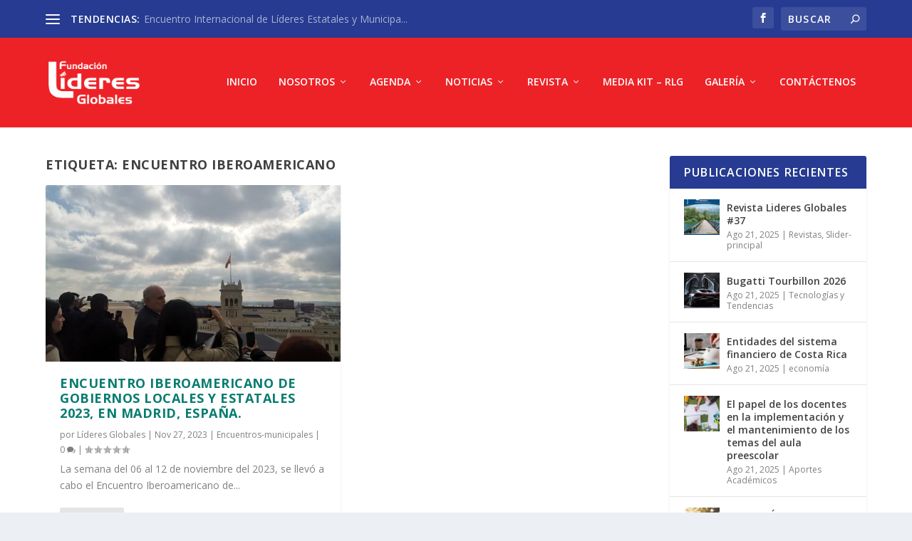

--- FILE ---
content_type: text/html; charset=utf-8
request_url: https://www.google.com/recaptcha/api2/aframe
body_size: 266
content:
<!DOCTYPE HTML><html><head><meta http-equiv="content-type" content="text/html; charset=UTF-8"></head><body><script nonce="bFw85N-0ot_gNwqDr68vIg">/** Anti-fraud and anti-abuse applications only. See google.com/recaptcha */ try{var clients={'sodar':'https://pagead2.googlesyndication.com/pagead/sodar?'};window.addEventListener("message",function(a){try{if(a.source===window.parent){var b=JSON.parse(a.data);var c=clients[b['id']];if(c){var d=document.createElement('img');d.src=c+b['params']+'&rc='+(localStorage.getItem("rc::a")?sessionStorage.getItem("rc::b"):"");window.document.body.appendChild(d);sessionStorage.setItem("rc::e",parseInt(sessionStorage.getItem("rc::e")||0)+1);localStorage.setItem("rc::h",'1769194871427');}}}catch(b){}});window.parent.postMessage("_grecaptcha_ready", "*");}catch(b){}</script></body></html>